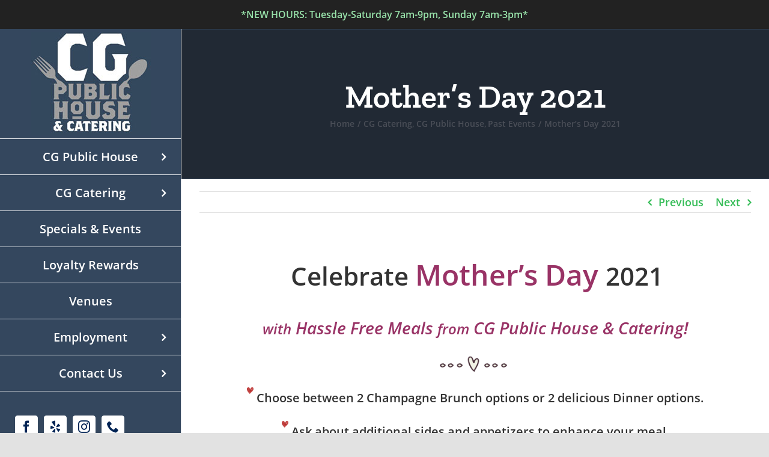

--- FILE ---
content_type: text/html; charset=UTF-8
request_url: https://www.cgpublichouseandcatering.com/mothers-day-2021/
body_size: 14134
content:
<!DOCTYPE html>
<html class="avada-html-layout-wide avada-html-header-position-left" lang="en" prefix="og: http://ogp.me/ns# fb: http://ogp.me/ns/fb#" prefix="og: https://ogp.me/ns#">
<head>
	<meta http-equiv="X-UA-Compatible" content="IE=edge" />
	<meta http-equiv="Content-Type" content="text/html; charset=utf-8"/>
	<meta name="viewport" content="width=device-width, initial-scale=1" />
	
<!-- Search Engine Optimization by Rank Math - https://rankmath.com/ -->
<title>Mother&#039;s Day 2021 &bull; CG Public House &amp; Catering</title>
<meta name="description" content="Celebrate Mother&#039;s Day 2021 with a little help from CG Public House &amp; Catering in Kennewick! Meals to make the day and Mom feel special."/>
<meta name="robots" content="follow, index, max-snippet:-1, max-video-preview:-1, max-image-preview:large"/>
<link rel="canonical" href="https://www.cgpublichouseandcatering.com/mothers-day-2021/" />
<meta property="og:locale" content="en_US" />
<meta property="og:type" content="article" />
<meta property="og:title" content="Mother&#039;s Day 2021 &bull; CG Public House &amp; Catering" />
<meta property="og:description" content="Celebrate Mother&#039;s Day 2021 with a little help from CG Public House &amp; Catering in Kennewick! Meals to make the day and Mom feel special." />
<meta property="og:url" content="https://www.cgpublichouseandcatering.com/mothers-day-2021/" />
<meta property="og:site_name" content="CG Public House &amp; Catering" />
<meta property="article:publisher" content="https://www.facebook.com/cgpublichouseandcatering/" />
<meta property="article:tag" content="2021" />
<meta property="article:tag" content="cg public house" />
<meta property="article:tag" content="kennewick events" />
<meta property="article:tag" content="mothers day" />
<meta property="article:tag" content="Mothers Day Brunch" />
<meta property="article:tag" content="mothers day brunch kennewick" />
<meta property="article:section" content="CG Public House" />
<meta property="og:updated_time" content="2025-10-16T11:27:47-07:00" />
<meta property="og:image" content="https://www.cgpublichouseandcatering.com/wp-content/uploads/2021/04/cg-mothers-day.jpg" />
<meta property="og:image:secure_url" content="https://www.cgpublichouseandcatering.com/wp-content/uploads/2021/04/cg-mothers-day.jpg" />
<meta property="og:image:width" content="800" />
<meta property="og:image:height" content="228" />
<meta property="og:image:alt" content="cg-mothers-day restaurant in kennewick, wa" />
<meta property="og:image:type" content="image/jpeg" />
<meta name="twitter:card" content="summary_large_image" />
<meta name="twitter:title" content="Mother&#039;s Day 2021 &bull; CG Public House &amp; Catering" />
<meta name="twitter:description" content="Celebrate Mother&#039;s Day 2021 with a little help from CG Public House &amp; Catering in Kennewick! Meals to make the day and Mom feel special." />
<meta name="twitter:image" content="https://www.cgpublichouseandcatering.com/wp-content/uploads/2021/04/cg-mothers-day.jpg" />
<meta name="twitter:label1" content="Written by" />
<meta name="twitter:data1" content="easyadmin" />
<meta name="twitter:label2" content="Time to read" />
<meta name="twitter:data2" content="Less than a minute" />
<!-- /Rank Math WordPress SEO plugin -->

<link rel="alternate" type="application/rss+xml" title="CG Public House &amp; Catering &raquo; Feed" href="https://www.cgpublichouseandcatering.com/feed/" />
<link rel="alternate" type="application/rss+xml" title="CG Public House &amp; Catering &raquo; Comments Feed" href="https://www.cgpublichouseandcatering.com/comments/feed/" />
								<link rel="icon" href="https://www.cgpublichouseandcatering.com/wp-content/uploads/2021/02/cg-favicon-32.png" type="image/png" />
		
					<!-- Apple Touch Icon -->
						<link rel="apple-touch-icon" sizes="180x180" href="https://www.cgpublichouseandcatering.com/wp-content/uploads/2021/02/cg-favicon-180.png" type="image/png">
		
					<!-- Android Icon -->
						<link rel="icon" sizes="192x192" href="https://www.cgpublichouseandcatering.com/wp-content/uploads/2021/02/cg-favicon-120.png" type="image/png">
		
					<!-- MS Edge Icon -->
						<meta name="msapplication-TileImage" content="https://www.cgpublichouseandcatering.com/wp-content/uploads/2021/02/cg-favicon-152.png" type="image/png">
				<link rel="alternate" title="oEmbed (JSON)" type="application/json+oembed" href="https://www.cgpublichouseandcatering.com/wp-json/oembed/1.0/embed?url=https%3A%2F%2Fwww.cgpublichouseandcatering.com%2Fmothers-day-2021%2F" />
<link rel="alternate" title="oEmbed (XML)" type="text/xml+oembed" href="https://www.cgpublichouseandcatering.com/wp-json/oembed/1.0/embed?url=https%3A%2F%2Fwww.cgpublichouseandcatering.com%2Fmothers-day-2021%2F&#038;format=xml" />
					<meta name="description" content=" Celebrate Mother&#039;s Day 2021
with Hassle Free Meals from CG Public House &amp; Catering!"/>
				
		<meta property="og:locale" content="en_US"/>
		<meta property="og:type" content="article"/>
		<meta property="og:site_name" content="CG Public House &amp; Catering"/>
		<meta property="og:title" content="Mother&#039;s Day 2021 &bull; CG Public House &amp; Catering"/>
				<meta property="og:description" content=" Celebrate Mother&#039;s Day 2021
with Hassle Free Meals from CG Public House &amp; Catering!"/>
				<meta property="og:url" content="https://www.cgpublichouseandcatering.com/mothers-day-2021/"/>
										<meta property="article:published_time" content="2021-04-22T22:03:59-08:00"/>
							<meta property="article:modified_time" content="2025-10-16T18:27:47-08:00"/>
								<meta name="author" content="easyadmin"/>
								<meta property="og:image" content="https://www.cgpublichouseandcatering.com/wp-content/uploads/2021/04/cg-mothers-day.jpg"/>
		<meta property="og:image:width" content="800"/>
		<meta property="og:image:height" content="228"/>
		<meta property="og:image:type" content="image/jpeg"/>
				<style id='wp-img-auto-sizes-contain-inline-css' type='text/css'>
img:is([sizes=auto i],[sizes^="auto," i]){contain-intrinsic-size:3000px 1500px}
/*# sourceURL=wp-img-auto-sizes-contain-inline-css */
</style>
<style id='wp-block-library-inline-css' type='text/css'>
:root{--wp-block-synced-color:#7a00df;--wp-block-synced-color--rgb:122,0,223;--wp-bound-block-color:var(--wp-block-synced-color);--wp-editor-canvas-background:#ddd;--wp-admin-theme-color:#007cba;--wp-admin-theme-color--rgb:0,124,186;--wp-admin-theme-color-darker-10:#006ba1;--wp-admin-theme-color-darker-10--rgb:0,107,160.5;--wp-admin-theme-color-darker-20:#005a87;--wp-admin-theme-color-darker-20--rgb:0,90,135;--wp-admin-border-width-focus:2px}@media (min-resolution:192dpi){:root{--wp-admin-border-width-focus:1.5px}}.wp-element-button{cursor:pointer}:root .has-very-light-gray-background-color{background-color:#eee}:root .has-very-dark-gray-background-color{background-color:#313131}:root .has-very-light-gray-color{color:#eee}:root .has-very-dark-gray-color{color:#313131}:root .has-vivid-green-cyan-to-vivid-cyan-blue-gradient-background{background:linear-gradient(135deg,#00d084,#0693e3)}:root .has-purple-crush-gradient-background{background:linear-gradient(135deg,#34e2e4,#4721fb 50%,#ab1dfe)}:root .has-hazy-dawn-gradient-background{background:linear-gradient(135deg,#faaca8,#dad0ec)}:root .has-subdued-olive-gradient-background{background:linear-gradient(135deg,#fafae1,#67a671)}:root .has-atomic-cream-gradient-background{background:linear-gradient(135deg,#fdd79a,#004a59)}:root .has-nightshade-gradient-background{background:linear-gradient(135deg,#330968,#31cdcf)}:root .has-midnight-gradient-background{background:linear-gradient(135deg,#020381,#2874fc)}:root{--wp--preset--font-size--normal:16px;--wp--preset--font-size--huge:42px}.has-regular-font-size{font-size:1em}.has-larger-font-size{font-size:2.625em}.has-normal-font-size{font-size:var(--wp--preset--font-size--normal)}.has-huge-font-size{font-size:var(--wp--preset--font-size--huge)}.has-text-align-center{text-align:center}.has-text-align-left{text-align:left}.has-text-align-right{text-align:right}.has-fit-text{white-space:nowrap!important}#end-resizable-editor-section{display:none}.aligncenter{clear:both}.items-justified-left{justify-content:flex-start}.items-justified-center{justify-content:center}.items-justified-right{justify-content:flex-end}.items-justified-space-between{justify-content:space-between}.screen-reader-text{border:0;clip-path:inset(50%);height:1px;margin:-1px;overflow:hidden;padding:0;position:absolute;width:1px;word-wrap:normal!important}.screen-reader-text:focus{background-color:#ddd;clip-path:none;color:#444;display:block;font-size:1em;height:auto;left:5px;line-height:normal;padding:15px 23px 14px;text-decoration:none;top:5px;width:auto;z-index:100000}html :where(.has-border-color){border-style:solid}html :where([style*=border-top-color]){border-top-style:solid}html :where([style*=border-right-color]){border-right-style:solid}html :where([style*=border-bottom-color]){border-bottom-style:solid}html :where([style*=border-left-color]){border-left-style:solid}html :where([style*=border-width]){border-style:solid}html :where([style*=border-top-width]){border-top-style:solid}html :where([style*=border-right-width]){border-right-style:solid}html :where([style*=border-bottom-width]){border-bottom-style:solid}html :where([style*=border-left-width]){border-left-style:solid}html :where(img[class*=wp-image-]){height:auto;max-width:100%}:where(figure){margin:0 0 1em}html :where(.is-position-sticky){--wp-admin--admin-bar--position-offset:var(--wp-admin--admin-bar--height,0px)}@media screen and (max-width:600px){html :where(.is-position-sticky){--wp-admin--admin-bar--position-offset:0px}}

/*# sourceURL=wp-block-library-inline-css */
</style><style id='global-styles-inline-css' type='text/css'>
:root{--wp--preset--aspect-ratio--square: 1;--wp--preset--aspect-ratio--4-3: 4/3;--wp--preset--aspect-ratio--3-4: 3/4;--wp--preset--aspect-ratio--3-2: 3/2;--wp--preset--aspect-ratio--2-3: 2/3;--wp--preset--aspect-ratio--16-9: 16/9;--wp--preset--aspect-ratio--9-16: 9/16;--wp--preset--color--black: #000000;--wp--preset--color--cyan-bluish-gray: #abb8c3;--wp--preset--color--white: #ffffff;--wp--preset--color--pale-pink: #f78da7;--wp--preset--color--vivid-red: #cf2e2e;--wp--preset--color--luminous-vivid-orange: #ff6900;--wp--preset--color--luminous-vivid-amber: #fcb900;--wp--preset--color--light-green-cyan: #7bdcb5;--wp--preset--color--vivid-green-cyan: #00d084;--wp--preset--color--pale-cyan-blue: #8ed1fc;--wp--preset--color--vivid-cyan-blue: #0693e3;--wp--preset--color--vivid-purple: #9b51e0;--wp--preset--color--awb-color-1: rgba(255,255,255,1);--wp--preset--color--awb-color-2: rgba(249,249,251,1);--wp--preset--color--awb-color-3: rgba(242,243,245,1);--wp--preset--color--awb-color-4: rgba(226,226,226,1);--wp--preset--color--awb-color-5: rgba(74,78,87,1);--wp--preset--color--awb-color-6: rgba(52,71,94,1);--wp--preset--color--awb-color-7: rgba(51,51,51,1);--wp--preset--color--awb-color-8: rgba(33,41,52,1);--wp--preset--color--awb-color-custom-10: rgba(101,188,123,1);--wp--preset--color--awb-color-custom-11: rgba(255,255,255,0.8);--wp--preset--color--awb-color-custom-12: rgba(158,160,164,1);--wp--preset--color--awb-color-custom-13: rgba(29,36,45,1);--wp--preset--color--awb-color-custom-14: rgba(242,243,245,0.8);--wp--preset--color--awb-color-custom-15: rgba(242,243,245,0.7);--wp--preset--color--awb-color-custom-16: rgba(38,48,62,1);--wp--preset--gradient--vivid-cyan-blue-to-vivid-purple: linear-gradient(135deg,rgb(6,147,227) 0%,rgb(155,81,224) 100%);--wp--preset--gradient--light-green-cyan-to-vivid-green-cyan: linear-gradient(135deg,rgb(122,220,180) 0%,rgb(0,208,130) 100%);--wp--preset--gradient--luminous-vivid-amber-to-luminous-vivid-orange: linear-gradient(135deg,rgb(252,185,0) 0%,rgb(255,105,0) 100%);--wp--preset--gradient--luminous-vivid-orange-to-vivid-red: linear-gradient(135deg,rgb(255,105,0) 0%,rgb(207,46,46) 100%);--wp--preset--gradient--very-light-gray-to-cyan-bluish-gray: linear-gradient(135deg,rgb(238,238,238) 0%,rgb(169,184,195) 100%);--wp--preset--gradient--cool-to-warm-spectrum: linear-gradient(135deg,rgb(74,234,220) 0%,rgb(151,120,209) 20%,rgb(207,42,186) 40%,rgb(238,44,130) 60%,rgb(251,105,98) 80%,rgb(254,248,76) 100%);--wp--preset--gradient--blush-light-purple: linear-gradient(135deg,rgb(255,206,236) 0%,rgb(152,150,240) 100%);--wp--preset--gradient--blush-bordeaux: linear-gradient(135deg,rgb(254,205,165) 0%,rgb(254,45,45) 50%,rgb(107,0,62) 100%);--wp--preset--gradient--luminous-dusk: linear-gradient(135deg,rgb(255,203,112) 0%,rgb(199,81,192) 50%,rgb(65,88,208) 100%);--wp--preset--gradient--pale-ocean: linear-gradient(135deg,rgb(255,245,203) 0%,rgb(182,227,212) 50%,rgb(51,167,181) 100%);--wp--preset--gradient--electric-grass: linear-gradient(135deg,rgb(202,248,128) 0%,rgb(113,206,126) 100%);--wp--preset--gradient--midnight: linear-gradient(135deg,rgb(2,3,129) 0%,rgb(40,116,252) 100%);--wp--preset--font-size--small: 13.5px;--wp--preset--font-size--medium: 20px;--wp--preset--font-size--large: 27px;--wp--preset--font-size--x-large: 42px;--wp--preset--font-size--normal: 18px;--wp--preset--font-size--xlarge: 36px;--wp--preset--font-size--huge: 54px;--wp--preset--spacing--20: 0.44rem;--wp--preset--spacing--30: 0.67rem;--wp--preset--spacing--40: 1rem;--wp--preset--spacing--50: 1.5rem;--wp--preset--spacing--60: 2.25rem;--wp--preset--spacing--70: 3.38rem;--wp--preset--spacing--80: 5.06rem;--wp--preset--shadow--natural: 6px 6px 9px rgba(0, 0, 0, 0.2);--wp--preset--shadow--deep: 12px 12px 50px rgba(0, 0, 0, 0.4);--wp--preset--shadow--sharp: 6px 6px 0px rgba(0, 0, 0, 0.2);--wp--preset--shadow--outlined: 6px 6px 0px -3px rgb(255, 255, 255), 6px 6px rgb(0, 0, 0);--wp--preset--shadow--crisp: 6px 6px 0px rgb(0, 0, 0);}:where(.is-layout-flex){gap: 0.5em;}:where(.is-layout-grid){gap: 0.5em;}body .is-layout-flex{display: flex;}.is-layout-flex{flex-wrap: wrap;align-items: center;}.is-layout-flex > :is(*, div){margin: 0;}body .is-layout-grid{display: grid;}.is-layout-grid > :is(*, div){margin: 0;}:where(.wp-block-columns.is-layout-flex){gap: 2em;}:where(.wp-block-columns.is-layout-grid){gap: 2em;}:where(.wp-block-post-template.is-layout-flex){gap: 1.25em;}:where(.wp-block-post-template.is-layout-grid){gap: 1.25em;}.has-black-color{color: var(--wp--preset--color--black) !important;}.has-cyan-bluish-gray-color{color: var(--wp--preset--color--cyan-bluish-gray) !important;}.has-white-color{color: var(--wp--preset--color--white) !important;}.has-pale-pink-color{color: var(--wp--preset--color--pale-pink) !important;}.has-vivid-red-color{color: var(--wp--preset--color--vivid-red) !important;}.has-luminous-vivid-orange-color{color: var(--wp--preset--color--luminous-vivid-orange) !important;}.has-luminous-vivid-amber-color{color: var(--wp--preset--color--luminous-vivid-amber) !important;}.has-light-green-cyan-color{color: var(--wp--preset--color--light-green-cyan) !important;}.has-vivid-green-cyan-color{color: var(--wp--preset--color--vivid-green-cyan) !important;}.has-pale-cyan-blue-color{color: var(--wp--preset--color--pale-cyan-blue) !important;}.has-vivid-cyan-blue-color{color: var(--wp--preset--color--vivid-cyan-blue) !important;}.has-vivid-purple-color{color: var(--wp--preset--color--vivid-purple) !important;}.has-black-background-color{background-color: var(--wp--preset--color--black) !important;}.has-cyan-bluish-gray-background-color{background-color: var(--wp--preset--color--cyan-bluish-gray) !important;}.has-white-background-color{background-color: var(--wp--preset--color--white) !important;}.has-pale-pink-background-color{background-color: var(--wp--preset--color--pale-pink) !important;}.has-vivid-red-background-color{background-color: var(--wp--preset--color--vivid-red) !important;}.has-luminous-vivid-orange-background-color{background-color: var(--wp--preset--color--luminous-vivid-orange) !important;}.has-luminous-vivid-amber-background-color{background-color: var(--wp--preset--color--luminous-vivid-amber) !important;}.has-light-green-cyan-background-color{background-color: var(--wp--preset--color--light-green-cyan) !important;}.has-vivid-green-cyan-background-color{background-color: var(--wp--preset--color--vivid-green-cyan) !important;}.has-pale-cyan-blue-background-color{background-color: var(--wp--preset--color--pale-cyan-blue) !important;}.has-vivid-cyan-blue-background-color{background-color: var(--wp--preset--color--vivid-cyan-blue) !important;}.has-vivid-purple-background-color{background-color: var(--wp--preset--color--vivid-purple) !important;}.has-black-border-color{border-color: var(--wp--preset--color--black) !important;}.has-cyan-bluish-gray-border-color{border-color: var(--wp--preset--color--cyan-bluish-gray) !important;}.has-white-border-color{border-color: var(--wp--preset--color--white) !important;}.has-pale-pink-border-color{border-color: var(--wp--preset--color--pale-pink) !important;}.has-vivid-red-border-color{border-color: var(--wp--preset--color--vivid-red) !important;}.has-luminous-vivid-orange-border-color{border-color: var(--wp--preset--color--luminous-vivid-orange) !important;}.has-luminous-vivid-amber-border-color{border-color: var(--wp--preset--color--luminous-vivid-amber) !important;}.has-light-green-cyan-border-color{border-color: var(--wp--preset--color--light-green-cyan) !important;}.has-vivid-green-cyan-border-color{border-color: var(--wp--preset--color--vivid-green-cyan) !important;}.has-pale-cyan-blue-border-color{border-color: var(--wp--preset--color--pale-cyan-blue) !important;}.has-vivid-cyan-blue-border-color{border-color: var(--wp--preset--color--vivid-cyan-blue) !important;}.has-vivid-purple-border-color{border-color: var(--wp--preset--color--vivid-purple) !important;}.has-vivid-cyan-blue-to-vivid-purple-gradient-background{background: var(--wp--preset--gradient--vivid-cyan-blue-to-vivid-purple) !important;}.has-light-green-cyan-to-vivid-green-cyan-gradient-background{background: var(--wp--preset--gradient--light-green-cyan-to-vivid-green-cyan) !important;}.has-luminous-vivid-amber-to-luminous-vivid-orange-gradient-background{background: var(--wp--preset--gradient--luminous-vivid-amber-to-luminous-vivid-orange) !important;}.has-luminous-vivid-orange-to-vivid-red-gradient-background{background: var(--wp--preset--gradient--luminous-vivid-orange-to-vivid-red) !important;}.has-very-light-gray-to-cyan-bluish-gray-gradient-background{background: var(--wp--preset--gradient--very-light-gray-to-cyan-bluish-gray) !important;}.has-cool-to-warm-spectrum-gradient-background{background: var(--wp--preset--gradient--cool-to-warm-spectrum) !important;}.has-blush-light-purple-gradient-background{background: var(--wp--preset--gradient--blush-light-purple) !important;}.has-blush-bordeaux-gradient-background{background: var(--wp--preset--gradient--blush-bordeaux) !important;}.has-luminous-dusk-gradient-background{background: var(--wp--preset--gradient--luminous-dusk) !important;}.has-pale-ocean-gradient-background{background: var(--wp--preset--gradient--pale-ocean) !important;}.has-electric-grass-gradient-background{background: var(--wp--preset--gradient--electric-grass) !important;}.has-midnight-gradient-background{background: var(--wp--preset--gradient--midnight) !important;}.has-small-font-size{font-size: var(--wp--preset--font-size--small) !important;}.has-medium-font-size{font-size: var(--wp--preset--font-size--medium) !important;}.has-large-font-size{font-size: var(--wp--preset--font-size--large) !important;}.has-x-large-font-size{font-size: var(--wp--preset--font-size--x-large) !important;}
/*# sourceURL=global-styles-inline-css */
</style>

<style id='classic-theme-styles-inline-css' type='text/css'>
/*! This file is auto-generated */
.wp-block-button__link{color:#fff;background-color:#32373c;border-radius:9999px;box-shadow:none;text-decoration:none;padding:calc(.667em + 2px) calc(1.333em + 2px);font-size:1.125em}.wp-block-file__button{background:#32373c;color:#fff;text-decoration:none}
/*# sourceURL=/wp-includes/css/classic-themes.min.css */
</style>
<link rel='stylesheet' id='simple-banner-style-css' href='https://www.cgpublichouseandcatering.com/wp-content/plugins/simple-banner/simple-banner.css?ver=3.2.0' type='text/css' media='all' />
<link rel='stylesheet' id='child-style-css' href='https://www.cgpublichouseandcatering.com/wp-content/themes/Avada-Child-Theme/style.css?ver=d4bfe8453f0266648184ccb80631218c' type='text/css' media='all' />
<link rel='stylesheet' id='fusion-dynamic-css-css' href='https://www.cgpublichouseandcatering.com/wp-content/uploads/fusion-styles/9fc6597cefa397830900f22f61b13057.min.css?ver=3.14.2' type='text/css' media='all' />
<script type="text/javascript" src="https://www.cgpublichouseandcatering.com/wp-includes/js/jquery/jquery.min.js?ver=3.7.1" id="jquery-core-js"></script>
<script type="text/javascript" src="https://www.cgpublichouseandcatering.com/wp-includes/js/jquery/jquery-migrate.min.js?ver=3.4.1" id="jquery-migrate-js"></script>
<script type="text/javascript" src="//www.cgpublichouseandcatering.com/wp-content/plugins/revslider/sr6/assets/js/rbtools.min.js?ver=6.7.39" async id="tp-tools-js"></script>
<script type="text/javascript" src="//www.cgpublichouseandcatering.com/wp-content/plugins/revslider/sr6/assets/js/rs6.min.js?ver=6.7.39" async id="revmin-js"></script>
<script type="text/javascript" id="simple-banner-script-js-before">
/* <![CDATA[ */
const simpleBannerScriptParams = {"pro_version_enabled":"","debug_mode":"","id":4811,"version":"3.2.0","banner_params":[{"hide_simple_banner":"no","simple_banner_prepend_element":"body","simple_banner_position":"","header_margin":"","header_padding":"","wp_body_open_enabled":"","wp_body_open":true,"simple_banner_z_index":"","simple_banner_text":"*NEW HOURS: Tuesday-Saturday 7am-9pm, Sunday 7am-3pm*","disabled_on_current_page":false,"disabled_pages_array":[],"is_current_page_a_post":true,"disabled_on_posts":"","simple_banner_disabled_page_paths":"","simple_banner_font_size":"16px","simple_banner_color":"#222222","simple_banner_text_color":"#98e2aa","simple_banner_link_color":"","simple_banner_close_color":"","simple_banner_custom_css":"","simple_banner_scrolling_custom_css":"","simple_banner_text_custom_css":"","simple_banner_button_css":"","site_custom_css":"","keep_site_custom_css":"","site_custom_js":"","keep_site_custom_js":"","close_button_enabled":"","close_button_expiration":"","close_button_cookie_set":false,"current_date":{"date":"2026-01-20 07:07:52.539732","timezone_type":3,"timezone":"UTC"},"start_date":{"date":"2026-01-20 07:07:52.539745","timezone_type":3,"timezone":"UTC"},"end_date":{"date":"2026-01-20 07:07:52.539752","timezone_type":3,"timezone":"UTC"},"simple_banner_start_after_date":"","simple_banner_remove_after_date":"","simple_banner_insert_inside_element":""}]}
//# sourceURL=simple-banner-script-js-before
/* ]]> */
</script>
<script type="text/javascript" src="https://www.cgpublichouseandcatering.com/wp-content/plugins/simple-banner/simple-banner.js?ver=3.2.0" id="simple-banner-script-js"></script>
<link rel="https://api.w.org/" href="https://www.cgpublichouseandcatering.com/wp-json/" /><link rel="alternate" title="JSON" type="application/json" href="https://www.cgpublichouseandcatering.com/wp-json/wp/v2/posts/4811" /><link rel="EditURI" type="application/rsd+xml" title="RSD" href="https://www.cgpublichouseandcatering.com/xmlrpc.php?rsd" />
<style id="simple-banner-font-size" type="text/css">.simple-banner .simple-banner-text{font-size:16px;}</style><style id="simple-banner-background-color" type="text/css">.simple-banner{background:#222222;}</style><style id="simple-banner-text-color" type="text/css">.simple-banner .simple-banner-text{color:#98e2aa;}</style><style id="simple-banner-link-color" type="text/css">.simple-banner .simple-banner-text a{color:#f16521;}</style><style id="simple-banner-z-index" type="text/css">.simple-banner{z-index: 99999;}</style><style id="simple-banner-site-custom-css-dummy" type="text/css"></style><script id="simple-banner-site-custom-js-dummy" type="text/javascript"></script><script type="text/javascript">
(function(url){
	if(/(?:Chrome\/26\.0\.1410\.63 Safari\/537\.31|WordfenceTestMonBot)/.test(navigator.userAgent)){ return; }
	var addEvent = function(evt, handler) {
		if (window.addEventListener) {
			document.addEventListener(evt, handler, false);
		} else if (window.attachEvent) {
			document.attachEvent('on' + evt, handler);
		}
	};
	var removeEvent = function(evt, handler) {
		if (window.removeEventListener) {
			document.removeEventListener(evt, handler, false);
		} else if (window.detachEvent) {
			document.detachEvent('on' + evt, handler);
		}
	};
	var evts = 'contextmenu dblclick drag dragend dragenter dragleave dragover dragstart drop keydown keypress keyup mousedown mousemove mouseout mouseover mouseup mousewheel scroll'.split(' ');
	var logHuman = function() {
		if (window.wfLogHumanRan) { return; }
		window.wfLogHumanRan = true;
		var wfscr = document.createElement('script');
		wfscr.type = 'text/javascript';
		wfscr.async = true;
		wfscr.src = url + '&r=' + Math.random();
		(document.getElementsByTagName('head')[0]||document.getElementsByTagName('body')[0]).appendChild(wfscr);
		for (var i = 0; i < evts.length; i++) {
			removeEvent(evts[i], logHuman);
		}
	};
	for (var i = 0; i < evts.length; i++) {
		addEvent(evts[i], logHuman);
	}
})('//www.cgpublichouseandcatering.com/?wordfence_lh=1&hid=D6316AD4DC43E8D79FAEA201C02B3413');
</script><link rel="preload" href="https://www.cgpublichouseandcatering.com/wp-content/themes/Avada/includes/lib/assets/fonts/icomoon/awb-icons.woff" as="font" type="font/woff" crossorigin><link rel="preload" href="//www.cgpublichouseandcatering.com/wp-content/themes/Avada/includes/lib/assets/fonts/fontawesome/webfonts/fa-brands-400.woff2" as="font" type="font/woff2" crossorigin><link rel="preload" href="//www.cgpublichouseandcatering.com/wp-content/themes/Avada/includes/lib/assets/fonts/fontawesome/webfonts/fa-regular-400.woff2" as="font" type="font/woff2" crossorigin><link rel="preload" href="//www.cgpublichouseandcatering.com/wp-content/themes/Avada/includes/lib/assets/fonts/fontawesome/webfonts/fa-solid-900.woff2" as="font" type="font/woff2" crossorigin><link rel="preload" href="https://fonts.gstatic.com/s/opensans/v44/memvYaGs126MiZpBA-UvWbX2vVnXBbObj2OVTS-muw.woff2" as="font" type="font/woff2" crossorigin><style type="text/css" id="css-fb-visibility">@media screen and (max-width: 640px){.fusion-no-small-visibility{display:none !important;}body .sm-text-align-center{text-align:center !important;}body .sm-text-align-left{text-align:left !important;}body .sm-text-align-right{text-align:right !important;}body .sm-text-align-justify{text-align:justify !important;}body .sm-flex-align-center{justify-content:center !important;}body .sm-flex-align-flex-start{justify-content:flex-start !important;}body .sm-flex-align-flex-end{justify-content:flex-end !important;}body .sm-mx-auto{margin-left:auto !important;margin-right:auto !important;}body .sm-ml-auto{margin-left:auto !important;}body .sm-mr-auto{margin-right:auto !important;}body .fusion-absolute-position-small{position:absolute;width:100%;}.awb-sticky.awb-sticky-small{ position: sticky; top: var(--awb-sticky-offset,0); }}@media screen and (min-width: 641px) and (max-width: 800px){.fusion-no-medium-visibility{display:none !important;}body .md-text-align-center{text-align:center !important;}body .md-text-align-left{text-align:left !important;}body .md-text-align-right{text-align:right !important;}body .md-text-align-justify{text-align:justify !important;}body .md-flex-align-center{justify-content:center !important;}body .md-flex-align-flex-start{justify-content:flex-start !important;}body .md-flex-align-flex-end{justify-content:flex-end !important;}body .md-mx-auto{margin-left:auto !important;margin-right:auto !important;}body .md-ml-auto{margin-left:auto !important;}body .md-mr-auto{margin-right:auto !important;}body .fusion-absolute-position-medium{position:absolute;width:100%;}.awb-sticky.awb-sticky-medium{ position: sticky; top: var(--awb-sticky-offset,0); }}@media screen and (min-width: 801px){.fusion-no-large-visibility{display:none !important;}body .lg-text-align-center{text-align:center !important;}body .lg-text-align-left{text-align:left !important;}body .lg-text-align-right{text-align:right !important;}body .lg-text-align-justify{text-align:justify !important;}body .lg-flex-align-center{justify-content:center !important;}body .lg-flex-align-flex-start{justify-content:flex-start !important;}body .lg-flex-align-flex-end{justify-content:flex-end !important;}body .lg-mx-auto{margin-left:auto !important;margin-right:auto !important;}body .lg-ml-auto{margin-left:auto !important;}body .lg-mr-auto{margin-right:auto !important;}body .fusion-absolute-position-large{position:absolute;width:100%;}.awb-sticky.awb-sticky-large{ position: sticky; top: var(--awb-sticky-offset,0); }}</style><style type="text/css">.recentcomments a{display:inline !important;padding:0 !important;margin:0 !important;}</style><script type="text/javascript" id="google_gtagjs" src="https://www.googletagmanager.com/gtag/js?id=G-ZEX7PLR6S3" async="async"></script>
<script type="text/javascript" id="google_gtagjs-inline">
/* <![CDATA[ */
window.dataLayer = window.dataLayer || [];function gtag(){dataLayer.push(arguments);}gtag('js', new Date());gtag('config', 'G-ZEX7PLR6S3', {} );
/* ]]> */
</script>
<meta name="generator" content="Powered by Slider Revolution 6.7.39 - responsive, Mobile-Friendly Slider Plugin for WordPress with comfortable drag and drop interface." />
<script>function setREVStartSize(e){
			//window.requestAnimationFrame(function() {
				window.RSIW = window.RSIW===undefined ? window.innerWidth : window.RSIW;
				window.RSIH = window.RSIH===undefined ? window.innerHeight : window.RSIH;
				try {
					var pw = document.getElementById(e.c).parentNode.offsetWidth,
						newh;
					pw = pw===0 || isNaN(pw) || (e.l=="fullwidth" || e.layout=="fullwidth") ? window.RSIW : pw;
					e.tabw = e.tabw===undefined ? 0 : parseInt(e.tabw);
					e.thumbw = e.thumbw===undefined ? 0 : parseInt(e.thumbw);
					e.tabh = e.tabh===undefined ? 0 : parseInt(e.tabh);
					e.thumbh = e.thumbh===undefined ? 0 : parseInt(e.thumbh);
					e.tabhide = e.tabhide===undefined ? 0 : parseInt(e.tabhide);
					e.thumbhide = e.thumbhide===undefined ? 0 : parseInt(e.thumbhide);
					e.mh = e.mh===undefined || e.mh=="" || e.mh==="auto" ? 0 : parseInt(e.mh,0);
					if(e.layout==="fullscreen" || e.l==="fullscreen")
						newh = Math.max(e.mh,window.RSIH);
					else{
						e.gw = Array.isArray(e.gw) ? e.gw : [e.gw];
						for (var i in e.rl) if (e.gw[i]===undefined || e.gw[i]===0) e.gw[i] = e.gw[i-1];
						e.gh = e.el===undefined || e.el==="" || (Array.isArray(e.el) && e.el.length==0)? e.gh : e.el;
						e.gh = Array.isArray(e.gh) ? e.gh : [e.gh];
						for (var i in e.rl) if (e.gh[i]===undefined || e.gh[i]===0) e.gh[i] = e.gh[i-1];
											
						var nl = new Array(e.rl.length),
							ix = 0,
							sl;
						e.tabw = e.tabhide>=pw ? 0 : e.tabw;
						e.thumbw = e.thumbhide>=pw ? 0 : e.thumbw;
						e.tabh = e.tabhide>=pw ? 0 : e.tabh;
						e.thumbh = e.thumbhide>=pw ? 0 : e.thumbh;
						for (var i in e.rl) nl[i] = e.rl[i]<window.RSIW ? 0 : e.rl[i];
						sl = nl[0];
						for (var i in nl) if (sl>nl[i] && nl[i]>0) { sl = nl[i]; ix=i;}
						var m = pw>(e.gw[ix]+e.tabw+e.thumbw) ? 1 : (pw-(e.tabw+e.thumbw)) / (e.gw[ix]);
						newh =  (e.gh[ix] * m) + (e.tabh + e.thumbh);
					}
					var el = document.getElementById(e.c);
					if (el!==null && el) el.style.height = newh+"px";
					el = document.getElementById(e.c+"_wrapper");
					if (el!==null && el) {
						el.style.height = newh+"px";
						el.style.display = "block";
					}
				} catch(e){
					console.log("Failure at Presize of Slider:" + e)
				}
			//});
		  };</script>
		<script type="text/javascript">
			var doc = document.documentElement;
			doc.setAttribute( 'data-useragent', navigator.userAgent );
		</script>
		<!-- Google tag (gtag.js) -->
<script async src="https://www.googletagmanager.com/gtag/js?id=G-ZEX7PLR6S3"></script>
<script>
  window.dataLayer = window.dataLayer || [];
  function gtag(){dataLayer.push(arguments);}
  gtag('js', new Date());

  gtag('config', 'G-ZEX7PLR6S3');
</script>
	<link rel='stylesheet' id='rs-plugin-settings-css' href='//www.cgpublichouseandcatering.com/wp-content/plugins/revslider/sr6/assets/css/rs6.css?ver=6.7.39' type='text/css' media='all' />
<style id='rs-plugin-settings-inline-css' type='text/css'>
#rs-demo-id {}
/*# sourceURL=rs-plugin-settings-inline-css */
</style>
</head>

<body data-rsssl=1 class="wp-singular post-template-default single single-post postid-4811 single-format-standard wp-theme-Avada wp-child-theme-Avada-Child-Theme fusion-image-hovers fusion-pagination-sizing fusion-button_type-flat fusion-button_span-no fusion-button_gradient-linear avada-image-rollover-circle-yes avada-image-rollover-yes avada-image-rollover-direction-left fusion-body ltr fusion-sticky-header no-tablet-sticky-header no-mobile-sticky-header no-mobile-slidingbar no-mobile-totop avada-has-rev-slider-styles fusion-disable-outline fusion-sub-menu-fade mobile-logo-pos-center layout-wide-mode avada-has-boxed-modal-shadow- layout-scroll-offset-full avada-has-zero-margin-offset-top side-header side-header-left menu-text-align-center mobile-menu-design-modern fusion-show-pagination-text fusion-header-layout-v3 avada-responsive avada-footer-fx-none avada-menu-highlight-style-background fusion-search-form-clean fusion-main-menu-search-dropdown fusion-avatar-circle avada-dropdown-styles avada-blog-layout-medium avada-blog-archive-layout-medium avada-header-shadow-no avada-menu-icon-position-left avada-has-megamenu-shadow avada-has-mainmenu-dropdown-divider avada-has-breadcrumb-mobile-hidden avada-has-titlebar-bar_and_content avada-has-pagination-width_height avada-flyout-menu-direction-fade avada-ec-views-v1" data-awb-post-id="4811">
		<a class="skip-link screen-reader-text" href="#content">Skip to content</a>

	<div id="boxed-wrapper">
		
		<div id="wrapper" class="fusion-wrapper">
			<div id="home" style="position:relative;top:-1px;"></div>
							
																
<div id="side-header-sticky"></div>
<div id="side-header" class="clearfix fusion-mobile-menu-design-modern fusion-sticky-logo-1 fusion-mobile-logo-1 fusion-sticky-menu-">
	<div class="side-header-wrapper">
								<div class="side-header-content fusion-logo-center fusion-mobile-logo-1">
				<div class="fusion-logo" data-margin-top="5px" data-margin-bottom="5px" data-margin-left="0px" data-margin-right="0px">
			<a class="fusion-logo-link"  href="https://www.cgpublichouseandcatering.com/" >

						<!-- standard logo -->
			<img src="https://www.cgpublichouseandcatering.com/wp-content/uploads/2021/02/cg-public-house-and-catering-logo-200.jpg" srcset="https://www.cgpublichouseandcatering.com/wp-content/uploads/2021/02/cg-public-house-and-catering-logo-200.jpg 1x, https://www.cgpublichouseandcatering.com/wp-content/uploads/2021/02/cg-public-house-and-catering-logo-400.jpg 2x" width="200" height="172" style="max-height:172px;height:auto;" alt="CG Public House &amp; Catering Logo" data-retina_logo_url="https://www.cgpublichouseandcatering.com/wp-content/uploads/2021/02/cg-public-house-and-catering-logo-400.jpg" class="fusion-standard-logo" />

											<!-- mobile logo -->
				<img src="https://www.cgpublichouseandcatering.com/wp-content/uploads/2021/02/cg-public-house-and-catering-logo-125.jpg" srcset="https://www.cgpublichouseandcatering.com/wp-content/uploads/2021/02/cg-public-house-and-catering-logo-125.jpg 1x, https://www.cgpublichouseandcatering.com/wp-content/uploads/2017/01/cg-public-house-and-catering-logo-250.jpg 2x" width="125" height="108" style="max-height:108px;height:auto;" alt="CG Public House &amp; Catering Logo" data-retina_logo_url="https://www.cgpublichouseandcatering.com/wp-content/uploads/2017/01/cg-public-house-and-catering-logo-250.jpg" class="fusion-mobile-logo" />
			
					</a>
		</div>		</div>
		<div class="fusion-main-menu-container fusion-logo-menu-center">
			<nav class="fusion-main-menu" aria-label="Main Menu"><ul id="menu-top-main" class="fusion-menu"><li  id="menu-item-36"  class="menu-item menu-item-type-post_type menu-item-object-page menu-item-has-children menu-item-36 fusion-dropdown-menu"  data-item-id="36"><a  href="https://www.cgpublichouseandcatering.com/cg-public-house/" class="fusion-background-highlight"><span class="menu-text">CG Public House</span> <span class="fusion-caret"><i class="fusion-dropdown-indicator" aria-hidden="true"></i></span></a><ul class="sub-menu"><li  id="menu-item-2964"  class="menu-item menu-item-type-post_type menu-item-object-page menu-item-2964 fusion-dropdown-submenu" ><a  href="https://www.cgpublichouseandcatering.com/menu/" class="fusion-background-highlight"><span>Menu | CG Public House</span></a></li><li  id="menu-item-4729"  class="menu-item menu-item-type-post_type menu-item-object-page menu-item-4729 fusion-dropdown-submenu" ><a  href="https://www.cgpublichouseandcatering.com/happy-hour/" class="fusion-background-highlight"><span>Happy Hour</span></a></li></ul></li><li  id="menu-item-34"  class="menu-item menu-item-type-post_type menu-item-object-page menu-item-has-children menu-item-34 fusion-dropdown-menu"  data-item-id="34"><a  href="https://www.cgpublichouseandcatering.com/cg-catering/" class="fusion-background-highlight"><span class="menu-text">CG Catering</span> <span class="fusion-caret"><i class="fusion-dropdown-indicator" aria-hidden="true"></i></span></a><ul class="sub-menu"><li  id="menu-item-5203"  class="menu-item menu-item-type-custom menu-item-object-custom menu-item-5203 fusion-dropdown-submenu" ><a  target="_blank" rel="noopener noreferrer" href="https://www.cgpublichouseandcatering.com/wp-content/uploads/2025/05/2025-Catering-Menu-kennewick-cg-catering.pdf" class="fusion-background-highlight"><span>Catering Menus</span></a></li><li  id="menu-item-2959"  class="menu-item menu-item-type-post_type menu-item-object-page menu-item-2959 fusion-dropdown-submenu" ><a  href="https://www.cgpublichouseandcatering.com/testimonials/" class="fusion-background-highlight"><span>Testimonials</span></a></li></ul></li><li  id="menu-item-4018"  class="menu-item menu-item-type-taxonomy menu-item-object-category menu-item-4018"  data-item-id="4018"><a  href="https://www.cgpublichouseandcatering.com/category/special-events/" class="fusion-background-highlight"><span class="menu-text">Specials &#038; Events</span></a></li><li  id="menu-item-4891"  class="menu-item menu-item-type-post_type menu-item-object-page menu-item-4891"  data-item-id="4891"><a  href="https://www.cgpublichouseandcatering.com/loyalty/" class="fusion-background-highlight"><span class="menu-text">Loyalty Rewards</span></a></li><li  id="menu-item-4652"  class="menu-item menu-item-type-post_type menu-item-object-page menu-item-4652"  data-item-id="4652"><a  href="https://www.cgpublichouseandcatering.com/event-venues/" class="fusion-background-highlight"><span class="menu-text">Venues</span></a></li><li  id="menu-item-39"  class="menu-item menu-item-type-post_type menu-item-object-page menu-item-has-children menu-item-39 fusion-dropdown-menu"  data-item-id="39"><a  href="https://www.cgpublichouseandcatering.com/employment/" class="fusion-background-highlight"><span class="menu-text">Employment</span> <span class="fusion-caret"><i class="fusion-dropdown-indicator" aria-hidden="true"></i></span></a><ul class="sub-menu"><li  id="menu-item-3284"  class="menu-item menu-item-type-post_type menu-item-object-page menu-item-3284 fusion-dropdown-submenu" ><a  href="https://www.cgpublichouseandcatering.com/employment/" class="fusion-background-highlight"><span>CG &#8211; Kennewick</span></a></li></ul></li><li  id="menu-item-37"  class="menu-item menu-item-type-post_type menu-item-object-page menu-item-has-children menu-item-37 fusion-dropdown-menu"  data-item-id="37"><a  href="https://www.cgpublichouseandcatering.com/contact-us/" class="fusion-background-highlight"><span class="menu-text">Contact Us</span> <span class="fusion-caret"><i class="fusion-dropdown-indicator" aria-hidden="true"></i></span></a><ul class="sub-menu"><li  id="menu-item-35"  class="menu-item menu-item-type-post_type menu-item-object-page menu-item-35 fusion-dropdown-submenu" ><a  href="https://www.cgpublichouseandcatering.com/cg-legend-about-us/" class="fusion-background-highlight"><span>CG Legend (About Us)</span></a></li><li  id="menu-item-4332"  class="menu-item menu-item-type-post_type menu-item-object-page menu-item-4332 fusion-dropdown-submenu" ><a  href="https://www.cgpublichouseandcatering.com/meet-the-team/" class="fusion-background-highlight"><span>Meet the Team</span></a></li><li  id="menu-item-3397"  class="menu-item menu-item-type-post_type menu-item-object-page current_page_parent menu-item-3397 fusion-dropdown-submenu" ><a  href="https://www.cgpublichouseandcatering.com/blog/" class="fusion-background-highlight"><span>Blog</span></a></li></ul></li></ul></nav>	<div class="fusion-mobile-menu-icons">
							<a href="#" class="fusion-icon awb-icon-bars" aria-label="Toggle mobile menu" aria-expanded="false"></a>
		
		
		
			</div>

<nav class="fusion-mobile-nav-holder fusion-mobile-menu-text-align-left" aria-label="Main Menu Mobile"></nav>

		</div>

		
								
			<div class="side-header-content side-header-content-1-2">
													<div class="side-header-content-2 fusion-clearfix">
					<div class="fusion-social-links-header"><div class="fusion-social-networks boxed-icons"><div class="fusion-social-networks-wrapper"><a  class="fusion-social-network-icon fusion-tooltip fusion-facebook awb-icon-facebook" style data-placement="bottom" data-title="Facebook" data-toggle="tooltip" title="Facebook" href="https://www.facebook.com/cgpublichouseandcatering/" target="_blank" rel="noreferrer"><span class="screen-reader-text">Facebook</span></a><a  class="fusion-social-network-icon fusion-tooltip fusion-yelp awb-icon-yelp" style data-placement="bottom" data-title="Yelp" data-toggle="tooltip" title="Yelp" href="https://www.yelp.com/biz/the-country-gentleman-restaurant-and-catering-kennewick" target="_blank" rel="noopener noreferrer"><span class="screen-reader-text">Yelp</span></a><a  class="fusion-social-network-icon fusion-tooltip fusion-instagram awb-icon-instagram" style data-placement="bottom" data-title="Instagram" data-toggle="tooltip" title="Instagram" href="https://www.instagram.com/cgpublichouse/" target="_blank" rel="noopener noreferrer"><span class="screen-reader-text">Instagram</span></a><a  class="fusion-social-network-icon fusion-tooltip fusion-phone awb-icon-phone" style data-placement="bottom" data-title="Phone" data-toggle="tooltip" title="Phone" href="tel:(509) 783 0128" target="_self" rel="noopener noreferrer"><span class="screen-reader-text">Phone</span></a></div></div></div>					</div>
							</div>
		
					<div class="side-header-content side-header-content-3">
				
<div class="fusion-header-content-3-wrapper">
			<div class="fusion-header-banner">
			<a href="tel:(509) 783 0128">(509) 783-0128</a>
<br>
9221 W Clearwater Avenue Kennewick, WA		</div>
	</div>
			</div>
		
					</div>
	<style>
	.side-header-styling-wrapper > div {
		display: none !important;
	}

	.side-header-styling-wrapper .side-header-background-image,
	.side-header-styling-wrapper .side-header-background-color,
	.side-header-styling-wrapper .side-header-border {
		display: block !important;
	}
	</style>
	<div class="side-header-styling-wrapper" style="overflow:hidden;">
		<div class="side-header-background-image"></div>
		<div class="side-header-background-color"></div>
		<div class="side-header-border"></div>
	</div>
</div>

					
							<div id="sliders-container" class="fusion-slider-visibility">
					</div>
				
					
							
			<section class="avada-page-titlebar-wrapper" aria-labelledby="awb-ptb-heading">
	<div class="fusion-page-title-bar fusion-page-title-bar-none fusion-page-title-bar-center">
		<div class="fusion-page-title-row">
			<div class="fusion-page-title-wrapper">
				<div class="fusion-page-title-captions">

																							<h1 id="awb-ptb-heading" class="entry-title">Mother&#8217;s Day 2021</h1>

											
																		<div class="fusion-page-title-secondary">
								<nav class="fusion-breadcrumbs" aria-label="Breadcrumb"><ol class="awb-breadcrumb-list"><li class="fusion-breadcrumb-item awb-breadcrumb-sep awb-home" ><a href="https://www.cgpublichouseandcatering.com" class="fusion-breadcrumb-link"><span >Home</span></a></li><li class="fusion-breadcrumb-item awb-term-sep" ><a href="https://www.cgpublichouseandcatering.com/category/cg-catering/" class="fusion-breadcrumb-link"><span >CG Catering</span></a></li><li class="fusion-breadcrumb-item awb-term-sep" ><a href="https://www.cgpublichouseandcatering.com/category/cg-public-house/" class="fusion-breadcrumb-link"><span >CG Public House</span></a></li><li class="fusion-breadcrumb-item awb-breadcrumb-sep" ><a href="https://www.cgpublichouseandcatering.com/category/past-events/" class="fusion-breadcrumb-link"><span >Past Events</span></a></li><li class="fusion-breadcrumb-item"  aria-current="page"><span  class="breadcrumb-leaf">Mother&#8217;s Day 2021</span></li></ol></nav>							</div>
											
				</div>

				
			</div>
		</div>
	</div>
</section>

						<main id="main" class="clearfix ">
				<div class="fusion-row" style="">

<section id="content" style="width: 100%;">
			<div class="single-navigation clearfix">
			<a href="https://www.cgpublichouseandcatering.com/asparagus-menu/" rel="prev">Previous</a>			<a href="https://www.cgpublichouseandcatering.com/thanksgiving-hassle-free-meals-to-go-2022/" rel="next">Next</a>		</div>
	
					<article id="post-4811" class="post post-4811 type-post status-publish format-standard has-post-thumbnail hentry category-cg-public-house category-cg-catering category-past-events tag-59 tag-cg-public-house tag-kennewick-events tag-mothers-day tag-mothers-day-brunch tag-mothers-day-brunch-kennewick">
										<span class="entry-title" style="display: none;">Mother&#8217;s Day 2021</span>
			
									
						<div class="post-content">
				<p style="text-align: center;"><span style="font-size: 42px; color: #333333;"><span style="font-size: 20px;"> </span>Celebrate <span style="color: #993366; font-size: 48px;"><strong>Mother&#8217;s Day</strong> </span>2021</span></p>
<p style="text-align: center;"><span style="color: #993366;"><em><span style="font-size: 28px;"><span style="font-size: 24px;">with</span> <strong>Hassle Free Meals</strong> <span style="font-size: 24px;">from</span> CG Public House &amp; Catering!</span></em></span></p>
<p><img decoding="async" class="lazyload aligncenter size-thumbnail wp-image-3478" src="https://www.cgpublichouseandcatering.com/wp-content/uploads/2020/01/heart-divider-150x39.png" data-orig-src="https://www.cgpublichouseandcatering.com/wp-content/uploads/2020/01/heart-divider-150x39.png" alt="Valentines Day 2020 CG Public House Tri-Cities" width="128" height="33" srcset="data:image/svg+xml,%3Csvg%20xmlns%3D%27http%3A%2F%2Fwww.w3.org%2F2000%2Fsvg%27%20width%3D%27128%27%20height%3D%2733%27%20viewBox%3D%270%200%20128%2033%27%3E%3Crect%20width%3D%27128%27%20height%3D%2733%27%20fill-opacity%3D%220%22%2F%3E%3C%2Fsvg%3E" data-srcset="https://www.cgpublichouseandcatering.com/wp-content/uploads/2020/01/heart-divider-149x39.png 149w, https://www.cgpublichouseandcatering.com/wp-content/uploads/2020/01/heart-divider-150x39.png 150w" data-sizes="auto" data-orig-sizes="(max-width: 128px) 100vw, 128px" /></p>
<p style="text-align: center;"><span style="font-size: 20px;"><img decoding="async" class="lazyload alignnone wp-image-3477" src="https://www.cgpublichouseandcatering.com/wp-content/uploads/2020/01/heart-png-150x150.png" data-orig-src="https://www.cgpublichouseandcatering.com/wp-content/uploads/2020/01/heart-png-150x150.png" alt="heart" width="11" height="11" srcset="data:image/svg+xml,%3Csvg%20xmlns%3D%27http%3A%2F%2Fwww.w3.org%2F2000%2Fsvg%27%20width%3D%2711%27%20height%3D%2711%27%20viewBox%3D%270%200%2011%2011%27%3E%3Crect%20width%3D%2711%27%20height%3D%2711%27%20fill-opacity%3D%220%22%2F%3E%3C%2Fsvg%3E" data-srcset="https://www.cgpublichouseandcatering.com/wp-content/uploads/2020/01/heart-png-66x66.png 66w, https://www.cgpublichouseandcatering.com/wp-content/uploads/2020/01/heart-png-79x87.png 79w, https://www.cgpublichouseandcatering.com/wp-content/uploads/2020/01/heart-png-150x150.png 150w, https://www.cgpublichouseandcatering.com/wp-content/uploads/2020/01/heart-png-197x200.png 197w, https://www.cgpublichouseandcatering.com/wp-content/uploads/2020/01/heart-png-295x300.png 295w, https://www.cgpublichouseandcatering.com/wp-content/uploads/2020/01/heart-png-350x350.png 350w, https://www.cgpublichouseandcatering.com/wp-content/uploads/2020/01/heart-png.png 393w" data-sizes="auto" data-orig-sizes="(max-width: 11px) 100vw, 11px" /> <span style="color: #333333;">Choose between 2 Champagne Brunch options or 2 delicious Dinner options. </span></span></p>
<p style="text-align: center;"><span style="font-size: 20px;"><img decoding="async" class="lazyload alignnone wp-image-3477" src="https://www.cgpublichouseandcatering.com/wp-content/uploads/2020/01/heart-png-150x150.png" data-orig-src="https://www.cgpublichouseandcatering.com/wp-content/uploads/2020/01/heart-png-150x150.png" alt="heart" width="11" height="11" srcset="data:image/svg+xml,%3Csvg%20xmlns%3D%27http%3A%2F%2Fwww.w3.org%2F2000%2Fsvg%27%20width%3D%2711%27%20height%3D%2711%27%20viewBox%3D%270%200%2011%2011%27%3E%3Crect%20width%3D%2711%27%20height%3D%2711%27%20fill-opacity%3D%220%22%2F%3E%3C%2Fsvg%3E" data-srcset="https://www.cgpublichouseandcatering.com/wp-content/uploads/2020/01/heart-png-66x66.png 66w, https://www.cgpublichouseandcatering.com/wp-content/uploads/2020/01/heart-png-79x87.png 79w, https://www.cgpublichouseandcatering.com/wp-content/uploads/2020/01/heart-png-150x150.png 150w, https://www.cgpublichouseandcatering.com/wp-content/uploads/2020/01/heart-png-197x200.png 197w, https://www.cgpublichouseandcatering.com/wp-content/uploads/2020/01/heart-png-295x300.png 295w, https://www.cgpublichouseandcatering.com/wp-content/uploads/2020/01/heart-png-350x350.png 350w, https://www.cgpublichouseandcatering.com/wp-content/uploads/2020/01/heart-png.png 393w" data-sizes="auto" data-orig-sizes="(max-width: 11px) 100vw, 11px" /> <span style="color: #333333;">Ask about additional sides and appetizers to enhance your meal. </span></span></p>
<p style="text-align: center;"><span style="font-size: 20px;"><img decoding="async" class="lazyload alignnone wp-image-3477" src="https://www.cgpublichouseandcatering.com/wp-content/uploads/2020/01/heart-png-150x150.png" data-orig-src="https://www.cgpublichouseandcatering.com/wp-content/uploads/2020/01/heart-png-150x150.png" alt="heart" width="11" height="11" srcset="data:image/svg+xml,%3Csvg%20xmlns%3D%27http%3A%2F%2Fwww.w3.org%2F2000%2Fsvg%27%20width%3D%2711%27%20height%3D%2711%27%20viewBox%3D%270%200%2011%2011%27%3E%3Crect%20width%3D%2711%27%20height%3D%2711%27%20fill-opacity%3D%220%22%2F%3E%3C%2Fsvg%3E" data-srcset="https://www.cgpublichouseandcatering.com/wp-content/uploads/2020/01/heart-png-66x66.png 66w, https://www.cgpublichouseandcatering.com/wp-content/uploads/2020/01/heart-png-79x87.png 79w, https://www.cgpublichouseandcatering.com/wp-content/uploads/2020/01/heart-png-150x150.png 150w, https://www.cgpublichouseandcatering.com/wp-content/uploads/2020/01/heart-png-197x200.png 197w, https://www.cgpublichouseandcatering.com/wp-content/uploads/2020/01/heart-png-295x300.png 295w, https://www.cgpublichouseandcatering.com/wp-content/uploads/2020/01/heart-png-350x350.png 350w, https://www.cgpublichouseandcatering.com/wp-content/uploads/2020/01/heart-png.png 393w" data-sizes="auto" data-orig-sizes="(max-width: 11px) 100vw, 11px" /> <span style="color: #333333;">Packages are made to reheat, and include all condiments you&#8217;ll need! </span></span></p>
<p style="text-align: center;"><span style="font-size: 20px;"><img decoding="async" class="lazyload alignnone wp-image-3477" src="https://www.cgpublichouseandcatering.com/wp-content/uploads/2020/01/heart-png-150x150.png" data-orig-src="https://www.cgpublichouseandcatering.com/wp-content/uploads/2020/01/heart-png-150x150.png" alt="heart" width="11" height="11" srcset="data:image/svg+xml,%3Csvg%20xmlns%3D%27http%3A%2F%2Fwww.w3.org%2F2000%2Fsvg%27%20width%3D%2711%27%20height%3D%2711%27%20viewBox%3D%270%200%2011%2011%27%3E%3Crect%20width%3D%2711%27%20height%3D%2711%27%20fill-opacity%3D%220%22%2F%3E%3C%2Fsvg%3E" data-srcset="https://www.cgpublichouseandcatering.com/wp-content/uploads/2020/01/heart-png-66x66.png 66w, https://www.cgpublichouseandcatering.com/wp-content/uploads/2020/01/heart-png-79x87.png 79w, https://www.cgpublichouseandcatering.com/wp-content/uploads/2020/01/heart-png-150x150.png 150w, https://www.cgpublichouseandcatering.com/wp-content/uploads/2020/01/heart-png-197x200.png 197w, https://www.cgpublichouseandcatering.com/wp-content/uploads/2020/01/heart-png-295x300.png 295w, https://www.cgpublichouseandcatering.com/wp-content/uploads/2020/01/heart-png-350x350.png 350w, https://www.cgpublichouseandcatering.com/wp-content/uploads/2020/01/heart-png.png 393w" data-sizes="auto" data-orig-sizes="(max-width: 11px) 100vw, 11px" /> <span style="color: #333333;">Orders are made to serve 6 people, and must be placed by Noon on May 6th, so get your order in soon!</span></span></p>
<p><img decoding="async" class="lazyload aligncenter wp-image-3139" src="https://www.cgpublichouseandcatering.com/wp-content/uploads/2017/05/heart-divider.png" data-orig-src="https://www.cgpublichouseandcatering.com/wp-content/uploads/2017/05/heart-divider.png" alt="heart divider" width="265" height="27" srcset="data:image/svg+xml,%3Csvg%20xmlns%3D%27http%3A%2F%2Fwww.w3.org%2F2000%2Fsvg%27%20width%3D%27265%27%20height%3D%2727%27%20viewBox%3D%270%200%20265%2027%27%3E%3Crect%20width%3D%27265%27%20height%3D%2727%27%20fill-opacity%3D%220%22%2F%3E%3C%2Fsvg%3E" data-srcset="https://www.cgpublichouseandcatering.com/wp-content/uploads/2017/05/heart-divider-300x31.png 300w, https://www.cgpublichouseandcatering.com/wp-content/uploads/2017/05/heart-divider.png 383w" data-sizes="auto" data-orig-sizes="(max-width: 265px) 100vw, 265px" /></p>
<p><img decoding="async" class="lazyload aligncenter size-full wp-image-4805" src="https://www.cgpublichouseandcatering.com/wp-content/uploads/2021/04/cg-mothers-day-2021.jpg" data-orig-src="https://www.cgpublichouseandcatering.com/wp-content/uploads/2021/04/cg-mothers-day-2021.jpg" alt="cg-mothers-day-2021" width="800" height="1035" srcset="data:image/svg+xml,%3Csvg%20xmlns%3D%27http%3A%2F%2Fwww.w3.org%2F2000%2Fsvg%27%20width%3D%27800%27%20height%3D%271035%27%20viewBox%3D%270%200%20800%201035%27%3E%3Crect%20width%3D%27800%27%20height%3D%271035%27%20fill-opacity%3D%220%22%2F%3E%3C%2Fsvg%3E" data-srcset="https://www.cgpublichouseandcatering.com/wp-content/uploads/2021/04/cg-mothers-day-2021-200x259.jpg 200w, https://www.cgpublichouseandcatering.com/wp-content/uploads/2021/04/cg-mothers-day-2021-400x518.jpg 400w, https://www.cgpublichouseandcatering.com/wp-content/uploads/2021/04/cg-mothers-day-2021-594x768.jpg 594w, https://www.cgpublichouseandcatering.com/wp-content/uploads/2021/04/cg-mothers-day-2021-600x776.jpg 600w, https://www.cgpublichouseandcatering.com/wp-content/uploads/2021/04/cg-mothers-day-2021-768x994.jpg 768w, https://www.cgpublichouseandcatering.com/wp-content/uploads/2021/04/cg-mothers-day-2021.jpg 800w" data-sizes="auto" data-orig-sizes="(max-width: 800px) 100vw, 800px" /></p>
							</div>

												<div class="fusion-meta-info"><div class="fusion-meta-info-wrapper"><span class="vcard rich-snippet-hidden"><span class="fn"><a href="https://www.cgpublichouseandcatering.com/author/admin/" title="Posts by easyadmin" rel="author">easyadmin</a></span></span><span class="updated rich-snippet-hidden">2025-10-16T11:27:47-07:00</span><span>April 22, 2021</span><span class="fusion-inline-sep">|</span><a href="https://www.cgpublichouseandcatering.com/category/cg-public-house/" rel="category tag">CG Public House</a>, <a href="https://www.cgpublichouseandcatering.com/category/cg-catering/" rel="category tag">CG Catering</a>, <a href="https://www.cgpublichouseandcatering.com/category/past-events/" rel="category tag">Past Events</a><span class="fusion-inline-sep">|</span></div></div>													<div class="fusion-sharing-box fusion-theme-sharing-box fusion-single-sharing-box">
		<h4>Share This!</h4>
		<div class="fusion-social-networks boxed-icons"><div class="fusion-social-networks-wrapper"><a  class="fusion-social-network-icon fusion-tooltip fusion-facebook awb-icon-facebook" style="color:#ffffff;background-color:#3b5998;border-color:#3b5998;" data-placement="top" data-title="Facebook" data-toggle="tooltip" title="Facebook" href="https://www.facebook.com/sharer.php?u=https%3A%2F%2Fwww.cgpublichouseandcatering.com%2Fmothers-day-2021%2F&amp;t=Mother%E2%80%99s%20Day%202021" target="_blank" rel="noreferrer"><span class="screen-reader-text">Facebook</span></a><a  class="fusion-social-network-icon fusion-tooltip fusion-twitter awb-icon-twitter" style="color:#ffffff;background-color:#000000;border-color:#000000;" data-placement="top" data-title="X" data-toggle="tooltip" title="X" href="https://x.com/intent/post?url=https%3A%2F%2Fwww.cgpublichouseandcatering.com%2Fmothers-day-2021%2F&amp;text=Mother%E2%80%99s%20Day%202021" target="_blank" rel="noopener noreferrer"><span class="screen-reader-text">X</span></a><a  class="fusion-social-network-icon fusion-tooltip fusion-reddit awb-icon-reddit" style="color:#ffffff;background-color:#ff4500;border-color:#ff4500;" data-placement="top" data-title="Reddit" data-toggle="tooltip" title="Reddit" href="https://reddit.com/submit?url=https://www.cgpublichouseandcatering.com/mothers-day-2021/&amp;title=Mother%E2%80%99s%20Day%202021" target="_blank" rel="noopener noreferrer"><span class="screen-reader-text">Reddit</span></a><a  class="fusion-social-network-icon fusion-tooltip fusion-whatsapp awb-icon-whatsapp" style="color:#ffffff;background-color:#77e878;border-color:#77e878;" data-placement="top" data-title="WhatsApp" data-toggle="tooltip" title="WhatsApp" href="https://api.whatsapp.com/send?text=https%3A%2F%2Fwww.cgpublichouseandcatering.com%2Fmothers-day-2021%2F" target="_blank" rel="noopener noreferrer"><span class="screen-reader-text">WhatsApp</span></a><a  class="fusion-social-network-icon fusion-tooltip fusion-tumblr awb-icon-tumblr" style="color:#ffffff;background-color:#35465c;border-color:#35465c;" data-placement="top" data-title="Tumblr" data-toggle="tooltip" title="Tumblr" href="https://www.tumblr.com/share/link?url=https%3A%2F%2Fwww.cgpublichouseandcatering.com%2Fmothers-day-2021%2F&amp;name=Mother%E2%80%99s%20Day%202021&amp;description=%C2%A0Celebrate%20Mother%26%2339%3Bs%20Day%202021%0D%0Awith%20Hassle%20Free%20Meals%20from%20CG%20Public%20House%20%26amp%3B%20Catering%21" target="_blank" rel="noopener noreferrer"><span class="screen-reader-text">Tumblr</span></a><a  class="fusion-social-network-icon fusion-tooltip fusion-pinterest awb-icon-pinterest" style="color:#ffffff;background-color:#bd081c;border-color:#bd081c;" data-placement="top" data-title="Pinterest" data-toggle="tooltip" title="Pinterest" href="https://pinterest.com/pin/create/button/?url=https%3A%2F%2Fwww.cgpublichouseandcatering.com%2Fmothers-day-2021%2F&amp;description=%C2%A0Celebrate%20Mother%26%2339%3Bs%20Day%202021%0D%0Awith%20Hassle%20Free%20Meals%20from%20CG%20Public%20House%20%26amp%3B%20Catering%21&amp;media=https%3A%2F%2Fwww.cgpublichouseandcatering.com%2Fwp-content%2Fuploads%2F2021%2F04%2Fcg-mothers-day.jpg" target="_blank" rel="noopener noreferrer"><span class="screen-reader-text">Pinterest</span></a><a  class="fusion-social-network-icon fusion-tooltip fusion-mail awb-icon-mail fusion-last-social-icon" style="color:#ffffff;background-color:#000000;border-color:#000000;" data-placement="top" data-title="Email" data-toggle="tooltip" title="Email" href="mailto:?body=https://www.cgpublichouseandcatering.com/mothers-day-2021/&amp;subject=Mother%E2%80%99s%20Day%202021" target="_self" rel="noopener noreferrer"><span class="screen-reader-text">Email</span></a><div class="fusion-clearfix"></div></div></div>	</div>
													<section class="related-posts single-related-posts">
					<div class="fusion-title fusion-title-size-three sep-double sep-solid" style="margin-top:10px;margin-bottom:15px;">
					<h3 class="title-heading-left" style="margin:0;">
						Related Posts					</h3>
					<span class="awb-title-spacer"></span>
					<div class="title-sep-container">
						<div class="title-sep sep-double sep-solid"></div>
					</div>
				</div>
				
	
	
	
					<div class="awb-carousel awb-swiper awb-swiper-carousel" data-imagesize="fixed" data-metacontent="no" data-autoplay="no" data-touchscroll="no" data-columns="4" data-itemmargin="48px" data-itemwidth="180" data-scrollitems="">
		<div class="swiper-wrapper">
																		<div class="swiper-slide">
					<div class="fusion-carousel-item-wrapper">
						<div  class="fusion-image-wrapper fusion-image-size-fixed" aria-haspopup="true">
					<img src="https://www.cgpublichouseandcatering.com/wp-content/uploads/2017/11/Hassle-free-meals-for-Christmas-wide-scaled-500x383.jpg" srcset="https://www.cgpublichouseandcatering.com/wp-content/uploads/2017/11/Hassle-free-meals-for-Christmas-wide-scaled-500x383.jpg 1x, https://www.cgpublichouseandcatering.com/wp-content/uploads/2017/11/Hassle-free-meals-for-Christmas-wide-scaled-500x383@2x.jpg 2x" width="500" height="383" alt="Thanksgiving Centerpiece Class | Tues. 11/25/25" />
	<div class="fusion-rollover">
	<div class="fusion-rollover-content">

				
		
												<h4 class="fusion-rollover-title">
					<a class="fusion-rollover-title-link" href="https://www.cgpublichouseandcatering.com/thanksgiving-centerpiece-class-tuesday-nov-25th/">
						Thanksgiving Centerpiece Class | Tues. 11/25/25					</a>
				</h4>
			
								
		
						<a class="fusion-link-wrapper" href="https://www.cgpublichouseandcatering.com/thanksgiving-centerpiece-class-tuesday-nov-25th/" aria-label="Thanksgiving Centerpiece Class | Tues. 11/25/25"></a>
	</div>
</div>
</div>
											</div><!-- fusion-carousel-item-wrapper -->
				</div>
															<div class="swiper-slide">
					<div class="fusion-carousel-item-wrapper">
						<div  class="fusion-image-wrapper fusion-image-size-fixed" aria-haspopup="true">
					<img src="https://www.cgpublichouseandcatering.com/wp-content/uploads/2025/10/Hassel-Free-2025-header-500x383.jpg" srcset="https://www.cgpublichouseandcatering.com/wp-content/uploads/2025/10/Hassel-Free-2025-header-500x383.jpg 1x, https://www.cgpublichouseandcatering.com/wp-content/uploads/2025/10/Hassel-Free-2025-header-500x383@2x.jpg 2x" width="500" height="383" alt="2025 Thanksgiving Hassle-Free Menu" />
	<div class="fusion-rollover">
	<div class="fusion-rollover-content">

				
		
												<h4 class="fusion-rollover-title">
					<a class="fusion-rollover-title-link" href="https://www.cgpublichouseandcatering.com/2025-thanksgiving-hassle-free-menu/">
						2025 Thanksgiving Hassle-Free Menu					</a>
				</h4>
			
								
		
						<a class="fusion-link-wrapper" href="https://www.cgpublichouseandcatering.com/2025-thanksgiving-hassle-free-menu/" aria-label="2025 Thanksgiving Hassle-Free Menu"></a>
	</div>
</div>
</div>
											</div><!-- fusion-carousel-item-wrapper -->
				</div>
															<div class="swiper-slide">
					<div class="fusion-carousel-item-wrapper">
						<div  class="fusion-image-wrapper fusion-image-size-fixed" aria-haspopup="true">
					<img src="https://www.cgpublichouseandcatering.com/wp-content/uploads/2025/10/Thanksgiving-2025-head-500x383.jpg" srcset="https://www.cgpublichouseandcatering.com/wp-content/uploads/2025/10/Thanksgiving-2025-head-500x383.jpg 1x, https://www.cgpublichouseandcatering.com/wp-content/uploads/2025/10/Thanksgiving-2025-head-500x383@2x.jpg 2x" width="500" height="383" alt="2025 Thanksgiving Dinner | Buffet Menu" />
	<div class="fusion-rollover">
	<div class="fusion-rollover-content">

				
		
												<h4 class="fusion-rollover-title">
					<a class="fusion-rollover-title-link" href="https://www.cgpublichouseandcatering.com/2025-thanksgiving-dinner-buffet-menu/">
						2025 Thanksgiving Dinner | Buffet Menu					</a>
				</h4>
			
								
		
						<a class="fusion-link-wrapper" href="https://www.cgpublichouseandcatering.com/2025-thanksgiving-dinner-buffet-menu/" aria-label="2025 Thanksgiving Dinner | Buffet Menu"></a>
	</div>
</div>
</div>
											</div><!-- fusion-carousel-item-wrapper -->
				</div>
															<div class="swiper-slide">
					<div class="fusion-carousel-item-wrapper">
						<div  class="fusion-image-wrapper fusion-image-size-fixed" aria-haspopup="true">
					<img src="https://www.cgpublichouseandcatering.com/wp-content/uploads/2024/10/Thanksgiving-Buffet-2024-kennewick-500x383.jpg" srcset="https://www.cgpublichouseandcatering.com/wp-content/uploads/2024/10/Thanksgiving-Buffet-2024-kennewick-500x383.jpg 1x, https://www.cgpublichouseandcatering.com/wp-content/uploads/2024/10/Thanksgiving-Buffet-2024-kennewick-500x383@2x.jpg 2x" width="500" height="383" alt="2024 Thanksgiving Dinner: Buffet Menu" />
	<div class="fusion-rollover">
	<div class="fusion-rollover-content">

				
		
												<h4 class="fusion-rollover-title">
					<a class="fusion-rollover-title-link" href="https://www.cgpublichouseandcatering.com/2024-thanksgiving-dinner-buffet-menu/">
						2024 Thanksgiving Dinner: Buffet Menu					</a>
				</h4>
			
								
		
						<a class="fusion-link-wrapper" href="https://www.cgpublichouseandcatering.com/2024-thanksgiving-dinner-buffet-menu/" aria-label="2024 Thanksgiving Dinner: Buffet Menu"></a>
	</div>
</div>
</div>
											</div><!-- fusion-carousel-item-wrapper -->
				</div>
					</div><!-- swiper-wrapper -->
				<div class="awb-swiper-button awb-swiper-button-prev"><i class="awb-icon-angle-left"></i></div><div class="awb-swiper-button awb-swiper-button-next"><i class="awb-icon-angle-right"></i></div>	</div><!-- fusion-carousel -->
</section><!-- related-posts -->


																	</article>
	</section>
						
					</div>  <!-- fusion-row -->
				</main>  <!-- #main -->
				
				
								
					
		<div class="fusion-footer">
					
	<footer class="fusion-footer-widget-area fusion-widget-area">
		<div class="fusion-row">
			<div class="fusion-columns fusion-columns-3 fusion-widget-area">
				
																									<div class="fusion-column col-lg-4 col-md-4 col-sm-4">
							<section id="custom_html-3" class="widget_text fusion-footer-widget-column widget widget_custom_html"><h4 class="widget-title">CG Public House &#038; Catering</h4><div class="textwidget custom-html-widget">9221 W Clearwater Ave. <br />
Kennewick, WA 99336 <br />
(509) 783 0128</div><div style="clear:both;"></div></section><section id="custom_html-5" class="widget_text fusion-footer-widget-column widget widget_custom_html" style="border-style: solid;border-color:transparent;border-width:0px;"><h4 class="widget-title">Office Hours</h4><div class="textwidget custom-html-widget">Monday-Friday: 9-5 pm <br />
Sat-Sun: by appointment</div><div style="clear:both;"></div></section><section id="custom_html-4" class="widget_text fusion-footer-widget-column widget widget_custom_html" style="border-style: solid;border-color:transparent;border-width:0px;"><div class="textwidget custom-html-widget"><span id="siteseal"><script async type="text/javascript" src="https://seal.godaddy.com/getSeal?sealID=a9XbMFLR12ZpwuNfow7KvLvyIKbEyGWJ8YfCrP4mUEnZGrOgLqGtni191ScR"></script></span></div><div style="clear:both;"></div></section>																					</div>
																										<div class="fusion-column col-lg-4 col-md-4 col-sm-4">
							<section id="custom_html-6" class="widget_text fusion-footer-widget-column widget widget_custom_html" style="border-style: solid;border-color:transparent;border-width:0px;"><h4 class="widget-title">Hours as of 10/1/24:</h4><div class="textwidget custom-html-widget">Monday: CLOSED <br />
Tues-Sat: 7AM-9PM <br />
Sunday: 7AM-3PM</div><div style="clear:both;"></div></section><section id="social_links-widget-2" class="fusion-footer-widget-column widget social_links" style="border-style: solid;border-color:transparent;border-width:0px;"><h4 class="widget-title">Get Social</h4>
		<div class="fusion-social-networks">

			<div class="fusion-social-networks-wrapper">
																												
						
																																			<a class="fusion-social-network-icon fusion-tooltip fusion-facebook awb-icon-facebook" href="https://www.facebook.com/cgpublichouseandcatering/"  data-placement="top" data-title="Facebook" data-toggle="tooltip" data-original-title=""  title="Facebook" aria-label="Facebook" rel="noopener noreferrer" target="_self" style="font-size:20px;color:#bebdbd;"></a>
											
										
																				
						
																																			<a class="fusion-social-network-icon fusion-tooltip fusion-yelp awb-icon-yelp" href="https://www.yelp.com/biz/the-country-gentleman-restaurant-and-catering-kennewick"  data-placement="top" data-title="Yelp" data-toggle="tooltip" data-original-title=""  title="Yelp" aria-label="Yelp" rel="noopener noreferrer" target="_self" style="font-size:20px;color:#bebdbd;"></a>
											
										
																				
						
																																			<a class="fusion-social-network-icon fusion-tooltip fusion-instagram awb-icon-instagram" href="https://www.instagram.com/cgpublichouse/"  data-placement="top" data-title="Instagram" data-toggle="tooltip" data-original-title=""  title="Instagram" aria-label="Instagram" rel="noopener noreferrer" target="_self" style="font-size:20px;color:#bebdbd;"></a>
											
										
																				
																			
																																			<a class="fusion-social-network-icon fusion-tooltip fusion-phone awb-icon-phone" href="tel:tel:(509)%20783%200128"  data-placement="top" data-title="Phone" data-toggle="tooltip" data-original-title=""  title="Phone" aria-label="Phone" rel="noopener noreferrer" target="_self" style="font-size:20px;color:#bebdbd;"></a>
											
										
				
			</div>
		</div>

		<div style="clear:both;"></div></section>																					</div>
																										<div class="fusion-column fusion-column-last col-lg-4 col-md-4 col-sm-4">
							<section id="nav_menu-2" class="fusion-footer-widget-column widget widget_nav_menu"><h4 class="widget-title">PAGES</h4><div class="menu-footer-1-container"><ul id="menu-footer-1" class="menu"><li id="menu-item-2970" class="menu-item menu-item-type-post_type menu-item-object-page menu-item-2970"><a href="https://www.cgpublichouseandcatering.com/cg-public-house/">CG Public House</a></li>
<li id="menu-item-2968" class="menu-item menu-item-type-post_type menu-item-object-page menu-item-2968"><a href="https://www.cgpublichouseandcatering.com/cg-catering/">CG Catering</a></li>
<li id="menu-item-5228" class="menu-item menu-item-type-custom menu-item-object-custom menu-item-5228"><a href="https://www.cgpublichouseandcatering.com/wp-content/uploads/2025/05/2025-Catering-Menu-kennewick-cg-catering.pdf">Catering Menu</a></li>
<li id="menu-item-4593" class="menu-item menu-item-type-post_type menu-item-object-page menu-item-4593"><a href="https://www.cgpublichouseandcatering.com/contact-us/">Contact Us</a></li>
</ul></div><div style="clear:both;"></div></section>																					</div>
																																				
				<div class="fusion-clearfix"></div>
			</div> <!-- fusion-columns -->
		</div> <!-- fusion-row -->
	</footer> <!-- fusion-footer-widget-area -->

	
	<footer id="footer" class="fusion-footer-copyright-area">
		<div class="fusion-row">
			<div class="fusion-copyright-content">

				<div class="fusion-copyright-notice">
		<div>
		Copyright 2026 | <a href="https://cgpublichouseandcatering.com">CG Public House and Catering</a> | Website by <a href="https://stevensonadvertising.com">Stevenson Advertising</a> | All Rights Reserved | <a href="https://www.cgpublichouseandcatering.com/terms-privacy/">Terms</a>	</div>
</div>
<div class="fusion-social-links-footer">
	<div class="fusion-social-networks"><div class="fusion-social-networks-wrapper"><a  class="fusion-social-network-icon fusion-tooltip fusion-facebook awb-icon-facebook" style="color:#3b5998;" data-placement="top" data-title="Facebook" data-toggle="tooltip" title="Facebook" href="https://www.facebook.com/cgpublichouseandcatering/" target="_blank" rel="noreferrer"><span class="screen-reader-text">Facebook</span></a><a  class="fusion-social-network-icon fusion-tooltip fusion-yelp awb-icon-yelp" style="color:#af0606;" data-placement="top" data-title="Yelp" data-toggle="tooltip" title="Yelp" href="https://www.yelp.com/biz/the-country-gentleman-restaurant-and-catering-kennewick" target="_blank" rel="noopener noreferrer"><span class="screen-reader-text">Yelp</span></a><a  class="fusion-social-network-icon fusion-tooltip fusion-instagram awb-icon-instagram" style="color:#c13584;" data-placement="top" data-title="Instagram" data-toggle="tooltip" title="Instagram" href="https://www.instagram.com/cgpublichouse/" target="_blank" rel="noopener noreferrer"><span class="screen-reader-text">Instagram</span></a><a  class="fusion-social-network-icon fusion-tooltip fusion-phone awb-icon-phone" style="color:#000000;" data-placement="top" data-title="Phone" data-toggle="tooltip" title="Phone" href="tel:(509) 783 0128" target="_self" rel="noopener noreferrer"><span class="screen-reader-text">Phone</span></a></div></div></div>

			</div> <!-- fusion-fusion-copyright-content -->
		</div> <!-- fusion-row -->
	</footer> <!-- #footer -->
		</div> <!-- fusion-footer -->

		
																</div> <!-- wrapper -->
		</div> <!-- #boxed-wrapper -->
				<a class="fusion-one-page-text-link fusion-page-load-link" tabindex="-1" href="#" aria-hidden="true">Page load link</a>

		<div class="avada-footer-scripts">
			<script type="text/javascript">var fusionNavIsCollapsed=function(e){var t,n;window.innerWidth<=e.getAttribute("data-breakpoint")?(e.classList.add("collapse-enabled"),e.classList.remove("awb-menu_desktop"),e.classList.contains("expanded")||window.dispatchEvent(new CustomEvent("fusion-mobile-menu-collapsed",{detail:{nav:e}})),(n=e.querySelectorAll(".menu-item-has-children.expanded")).length&&n.forEach(function(e){e.querySelector(".awb-menu__open-nav-submenu_mobile").setAttribute("aria-expanded","false")})):(null!==e.querySelector(".menu-item-has-children.expanded .awb-menu__open-nav-submenu_click")&&e.querySelector(".menu-item-has-children.expanded .awb-menu__open-nav-submenu_click").click(),e.classList.remove("collapse-enabled"),e.classList.add("awb-menu_desktop"),null!==e.querySelector(".awb-menu__main-ul")&&e.querySelector(".awb-menu__main-ul").removeAttribute("style")),e.classList.add("no-wrapper-transition"),clearTimeout(t),t=setTimeout(()=>{e.classList.remove("no-wrapper-transition")},400),e.classList.remove("loading")},fusionRunNavIsCollapsed=function(){var e,t=document.querySelectorAll(".awb-menu");for(e=0;e<t.length;e++)fusionNavIsCollapsed(t[e])};function avadaGetScrollBarWidth(){var e,t,n,l=document.createElement("p");return l.style.width="100%",l.style.height="200px",(e=document.createElement("div")).style.position="absolute",e.style.top="0px",e.style.left="0px",e.style.visibility="hidden",e.style.width="200px",e.style.height="150px",e.style.overflow="hidden",e.appendChild(l),document.body.appendChild(e),t=l.offsetWidth,e.style.overflow="scroll",t==(n=l.offsetWidth)&&(n=e.clientWidth),document.body.removeChild(e),jQuery("html").hasClass("awb-scroll")&&10<t-n?10:t-n}fusionRunNavIsCollapsed(),window.addEventListener("fusion-resize-horizontal",fusionRunNavIsCollapsed);</script>
		<script>
			window.RS_MODULES = window.RS_MODULES || {};
			window.RS_MODULES.modules = window.RS_MODULES.modules || {};
			window.RS_MODULES.waiting = window.RS_MODULES.waiting || [];
			window.RS_MODULES.defered = false;
			window.RS_MODULES.moduleWaiting = window.RS_MODULES.moduleWaiting || {};
			window.RS_MODULES.type = 'compiled';
		</script>
		<script type="speculationrules">
{"prefetch":[{"source":"document","where":{"and":[{"href_matches":"/*"},{"not":{"href_matches":["/wp-*.php","/wp-admin/*","/wp-content/uploads/*","/wp-content/*","/wp-content/plugins/*","/wp-content/themes/Avada-Child-Theme/*","/wp-content/themes/Avada/*","/*\\?(.+)"]}},{"not":{"selector_matches":"a[rel~=\"nofollow\"]"}},{"not":{"selector_matches":".no-prefetch, .no-prefetch a"}}]},"eagerness":"conservative"}]}
</script>
<div class="simple-banner simple-banner-text" style="display:none !important"></div><script type="text/javascript" src="https://www.cgpublichouseandcatering.com/wp-content/uploads/fusion-scripts/59414aca41c706de496ca0c01fe1b479.min.js?ver=3.14.2" id="fusion-scripts-js"></script>
				<script type="text/javascript">
				jQuery( document ).ready( function() {
					var ajaxurl = 'https://www.cgpublichouseandcatering.com/wp-admin/admin-ajax.php';
					if ( 0 < jQuery( '.fusion-login-nonce' ).length ) {
						jQuery.get( ajaxurl, { 'action': 'fusion_login_nonce' }, function( response ) {
							jQuery( '.fusion-login-nonce' ).html( response );
						});
					}
				});
				</script>
				<script type="application/ld+json">{"@context":"https:\/\/schema.org","@type":"BreadcrumbList","itemListElement":[{"@type":"ListItem","position":1,"name":"Home","item":"https:\/\/www.cgpublichouseandcatering.com"}]}</script>		</div>

			<section class="to-top-container to-top-right" aria-labelledby="awb-to-top-label">
		<a href="#" id="toTop" class="fusion-top-top-link">
			<span id="awb-to-top-label" class="screen-reader-text">Go to Top</span>

					</a>
	</section>
		</body>
</html>
